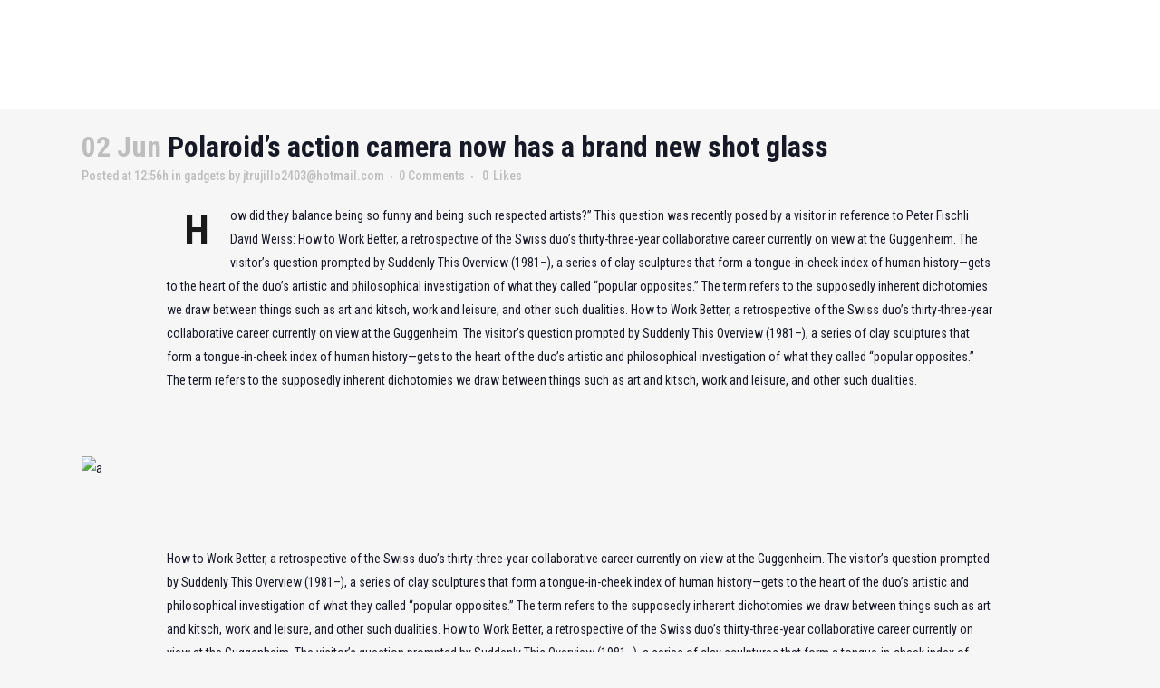

--- FILE ---
content_type: text/css
request_url: https://jessicatrujillo.es/wp-content/themes/bridge/css/style_dynamic_responsive.css?ver=1762514545
body_size: -134
content:
		@media only screen and (max-width: 1000px){
							.header_bottom,
			nav.mobile_menu{
			background-color: #171926 !important;
			}
								}
		@media only screen and (min-width: 480px) and (max-width: 768px){

					section.parallax_section_holder{
			height: auto !important;
			min-height: 400px;
			}
						}
		@media only screen and (max-width: 768px){
		
		
		
		
		
		
		
		
		
		
		
		
		
		}
		@media only screen and (max-width: 600px) {
		
					h2, h2 a {
			font-size: 30px; 			line-height: 36px; 						}
		
		
					h4, h4 a {
			font-size: 15px; 			line-height: 27px; 						}
		
		
		
					body,
			p {
			font-size: 13px; 			line-height: 26px; 						}
		
		
		
		
				}
		@media only screen and (max-width: 480px){

					section.parallax_section_holder {
			height: auto !important;
			min-height: 400px;
			}
		
							.footer_bottom {
			line-height: 23px;
			}
		
				}
		
		
	